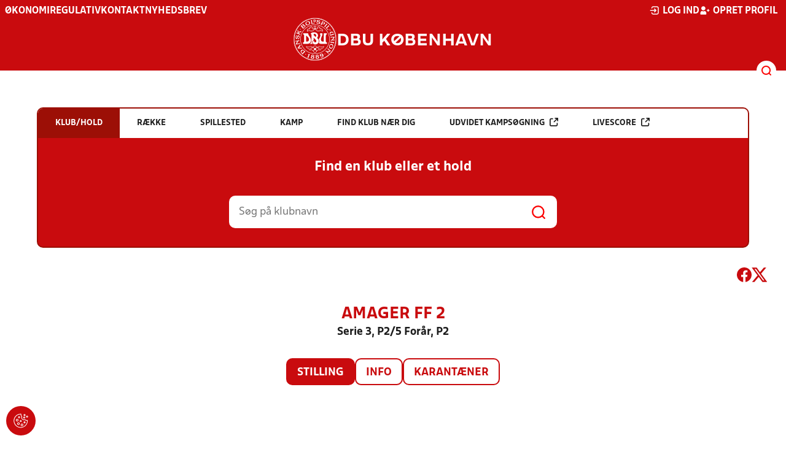

--- FILE ---
content_type: text/html; charset=utf-8
request_url: https://www.dbukoebenhavn.dk/resultater/hold/428029_377656/stilling
body_size: 12458
content:

<!DOCTYPE html>
<html class="no-js stylemode_new  " lang="da">
<head prefix="og: http://ogp.me/ns# fb: http://ogp.me/ns/fb#">
    <script type="text/javascript" src="https://cdnjs.cloudflare.com/ajax/libs/jquery/3.7.1/jquery.min.js"></script>
        <!-- Google Tag Manager -->
        <script type="text/javascript" defer>

            (function (w, d, s, l, i) {

                w[l] = w[l] || []; w[l].push({

                    'gtm.start':

                        new Date().getTime(), event: 'gtm.js'

                }); var f = d.getElementsByTagName(s)[0],

                    j = d.createElement(s), dl = l != 'dataLayer' ? '&l=' + l : ''; j.async = true; j.src =

                        'https://www.googletagmanager.com/gtm.js?id=' + i + dl; f.parentNode.insertBefore(j, f);

            })(window, document, 'script', 'dataLayer', 'GTM-WP6XKQL');
        </script>
        <!-- End Google Tag Manager -->



<!-- Tealium -->
<script type="text/javascript">
    var utag_data = {
    }
</script>
<!-- Loading script asynchronously -->
<script type="text/javascript">
    (function (a, b, c, d) {
        a = 'https://tags.tiqcdn.com/utag/jysk-fynske-medier/test-performance/prod/utag.js';
        b = document; c = 'script'; d = b.createElement(c); d.src = a; d.type = 'text/java' + c; d.async = true;
        a = b.getElementsByTagName(c)[0]; a.parentNode.insertBefore(d, a);
    })();
</script>
<!-- Tealium end -->

<script type="text/javascript" src="/scripts/cookieconsent.js"></script>


<!-- Prebid start -->
<script>
    window.Quickwrap = window.Quickwrap || {};
    window.Quickwrap.cmd = window.Quickwrap.cmd || [];
</script>
<script type="text/javascript" referrerpolicy="no-referrer-when-downgrade" async src="https://Rethtp4HMiyisvG7o.ay.delivery/manager/Rethtp4HMiyisvG7o"></script>
<!-- Prebid end -->
<script>window.googletag = window.googletag || { cmd: [] };</script>
<script>


    var adGender = "Herrer";
    var adDivAge = "Senior";
    if (adGender != null && adGender != "") {
        googletag.cmd.push(function () {
            googletag.pubads().setTargeting('dbukbh_gender', adGender);
            googletag.pubads().setTargeting('dbukbh_age', adDivAge);
        });
    }

</script>
<script async="async" src="https://macro.adnami.io/macro/hosts/adsm.macro.dbukoebenhavn.dk.js"></script>
    <meta charset="utf-8">
    <meta charset="UTF-8">
    <meta http-equiv="X-UA-Compatible" content="IE=edge,chrome=1">
    <meta name="viewport" content="width=device-width, initial-scale=1, shrink-to-fit=no">
    <title>Stillinger og resultater</title>
    <meta name='referrer' content='unsafe-url' />

    <link rel="canonical" href="https://www.dbukoebenhavn.dk/resultater/hold/428029_377656/stilling" />
    <meta property="fb:app_id" content="176050015844229" />
    <meta name="date" content="2019-03-04" scheme="YYYY-MM-DD">
    <meta name="created" content="2019-03-04" />
    <meta name='copyright' content='DBU'>
    <meta name='language' content='DA'>
    <meta name='owner' content='DBU'>
    <meta property="og:locale" content="da_DK" />
    <meta name="author" content="DBU">
    <meta property="og:site_name" content="DBU" />

        <meta property="og:title" content="Stillinger og resultater" />
    <meta name='url' content='https://www.dbukoebenhavn.dk/resultater/hold/428029_377656/stilling'>
    <meta property="og:url" content="https://www.dbukoebenhavn.dk/resultater/hold/428029_377656/stilling" />
    <meta name="twitter:url" content="https://www.dbukoebenhavn.dk/resultater/hold/428029_377656/stilling" />
    <meta property="og:type" content="website" />
    <meta name='HandheldFriendly' content='True'>
    <meta name='MobileOptimized' content='320'>
                <link rel="image_src" href="https://imageapi.dbu.dk/ShareImage/GetPoolPosition?poolid=377656&amp;teamid=428029" />
                <meta property="og:image" content="https://imageapi.dbu.dk/ShareImage/GetPoolPosition?poolid=377656&teamid=428029" />
                <meta property="og:image:height" content="630" />
                <meta property="og:image:width" content="1200" />
                <meta itemprop="image" content="https://imageapi.dbu.dk/ShareImage/GetPoolPosition?poolid=377656&teamid=428029" />
                <meta name="twitter:image" content="https://imageapi.dbu.dk/ShareImage/GetPoolPosition?poolid=377656&teamid=428029" />
            <meta property="og:image" content="https://www.dbukoebenhavn.dk/Content/Gfx/dbu-some-default.png" />
            <meta itemprop="image" content="https://www.dbukoebenhavn.dk/Content/Gfx/dbu-some-default.png" />
            <meta name="twitter:image" content="https://www.dbukoebenhavn.dk/Content/Gfx/dbu-some-default.png" />
    <meta name="twitter:card" content="summary" />
    <meta name="twitter:title" content="Stillinger og resultater" />
            <meta name="description" content="" />
        <meta name="robots" content="index, follow" />

    <link rel="apple-touch-icon" sizes="144x144" href="/Content/favicon/apple-touch-icon.png">
    <link rel="icon" type="image/png" sizes="32x32" href="/Content/favicon/favicon-32x32.png">
    <link rel="icon" type="image/png" sizes="16x16" href="/Content/favicon/favicon-16x16.png">
    <link rel="mask-icon" color="#cd151d" href="/Content/favicon/safari-pinned-tab.svg">
    <link rel="shortcut icon" href="/Content/favicon/favicon.ico">
    <meta name="msapplication-TileColor" content="#ffffff">
    <meta name="msapplication-config" content="~/Content/favicon/browserconfig.xml">
    <meta name="theme-color" content="#cd151d">
    <meta name="viewport" content="initial-scale=1.0, width=device-width">
 
    <script>
        window.lazySizesConfig = window.lazySizesConfig || {};
        lazySizesConfig.expFactor = 2;
        lazySizesConfig.loadMode = 2;
    </script>
    <style>
        img[data-sizes="auto"] {
            display: block;
            width: 100%;
        }
    </style>
    <style>
    .rteModule br{
       content: unset!important;
        display: unset!important;
    }
    
    main{
    z-index:1!important;
    }
    .main-footer{
    z-index:0!important;
    }
    
    </style>
    <link href="/css/layoutNew.min.css?d=1" rel="stylesheet">






</head>
<body data-pageid="28577" data-main-nav="closed"  class="    union_5">


    <!-- Google Tag Manager (noscript) -->
    <noscript>
        <iframe src="https://www.googletagmanager.com/ns.html?id=GTM-WP6XKQL"
                height="0" width="0" style="display:none;visibility:hidden"></iframe>
    </noscript>
    <!-- End Google Tag Manager (noscript) -->
<div id="top"></div>
    
    <div class="navigation-mobile-wrap" data-id="28577"></div>
    <a class="nav__toggle" title="Åben / luk menu">
        <img src="/Content/Gfx/icons-v2/icon_mobilnavtoggle.svg" />
        <div class="burger--container hide-on-mobile" data-main-nav="closed"></div>
    </a>
    <div class="long-read-nav-toggle" onclick="ToggleMainNav()">
        <svg version="1.1" xmlns="http://www.w3.org/2000/svg" fill="#fff" xmlns:xlink="http://www.w3.org/1999/xlink" x="0px" y="0px" viewBox="0 0 1000 1000" enable-background="new 0 0 1000 1000" xml:space="preserve">
        <g><g transform="translate(0.000000,511.000000) scale(0.100000,-0.100000)"><path d="M643.7,4274.9c-231-11.3-301.4-25.4-366.2-73.3c-149.3-109.9-177.5-208.5-177.5-648c0-366.3,5.6-405.7,64.8-490.2c33.8-50.7,98.6-121.1,140.9-152.1l78.9-59.2h4617.6h4617.6l76,59.2c183.1,135.2,194.4,169,194.4,659.2c0,495.8-16.9,546.6-205.7,656.4c-87.4,50.7-270.5,53.5-4420.4,56.3C2880.7,4286.1,801.5,4283.3,643.7,4274.9z" /><path d="M401.5,795.5C257.8,744.8,162,651.8,125.4,530.7c-16.9-59.2-25.4-264.8-19.7-487.4c8.4-428.2,31-487.4,222.6-600.1c95.8-56.3,146.5-56.3,4673.9-56.3s4578.1,0,4673.9,56.3c200,118.3,214.1,163.4,214.1,662.1c0,512.8-14.1,555-239.5,670.5l-124,62H5016.2C1272,834.9,488.8,829.3,401.5,795.5z" /><path d="M398.6-2655.7c-45.1-14.1-112.7-53.5-149.3-90.2c-132.4-124-149.3-191.6-149.3-605.7c0-442.3,28.2-538.1,194.4-648l95.8-64.8h4611.9h4611.9l95.8,64.8c171.9,115.5,197.2,202.9,188.8,673.3c-8.4,450.8-22.5,493-202.9,625.4c-76,59.2-78.9,59.2-4645.7,64.8C2528.5-2633.2,443.7-2641.6,398.6-2655.7z" /></g></g>
        </svg>
    </div>
    <header class="main-header">
        <div class="main-header--container">
            <div class="main-header--top">
                <div class="service-nav hide-on-mobile">
                    <div class="left">
                      
                                <ul>
            <li class=" only-on-mobile search-v2-mobile-li">
                <a href="" target="_parent" title='Gå til søgning' onclick="NavMobileToggleSearch(event);">Søg</a>
                <div class="search-v2-mobile">
                    <span>Hvad vil du søge efter?</span>
                    <a href="/soegeresultat/"><div class="btn">Indhold og nyheder</div></a>
                    <a href="/resultater/"><div class="btn">Stillinger, resultater, klubber og hold</div></a>
                </div>
            </li>
                        <li class="">
                            <a href="/turneringer/love-og-regler/oekonomiregulativ/" target="_blank"  title='Gå til "&#xD8;konomiregulativ"'>&#xD8;konomiregulativ</a>
                        </li>
                        <li class="">
                            <a href="/om-dbu-koebenhavn/kontakt-dbu-koebenhavn/" target="_blank"  title='Gå til "Kontakt"'>Kontakt</a>
                        </li>
                        <li class="">
                            <a href="/om-dbu-koebenhavn/nyhedsbrev/"  title='Gå til "Nyhedsbrev"'>Nyhedsbrev</a>
                        </li>
        </ul>

                        </div>
                    <div class="right">
                        <nav class="navigation--service-right">
                            <ul>

                                
                                        <li>
                                            <a id="open-login" class="open__modal">
                                                <img src="/Content/Gfx/icons-v2/icon_login.svg" />
                                                <span>Log ind</span>

                                            </a>
                                        </li>
                                        <li>
                                            <a href="/opretprofil">
                                                <img src="/Content/Gfx/icons-v2/icon_user_add.svg" />
                                                Opret profil
                                            </a>
                                        </li>



                            </ul>
                        </nav>
                    </div>

                </div>
                <div class="main-logo">
                    <a href="/" title="Gå til forsiden" class="logo">

                            <img src="/Content/Gfx/dbu_segl.svg" alt='DBU logo Gå til forsiden' title="Gå til forsiden" height="90" />
                            <div class="dbu-logo-text">DBU K&#xD8;BENHAVN</div>
                    </a>
                </div>
            </div>
            <div class="main-nav-container">
                <div class="main-header--section-bottom" data-id="28577">


                    <div id="search" class="main-search open-search">

                        <img src="/Content/Gfx/icons-v2/icon_search.svg" />

                    </div>
                </div>
            </div>

        </div>
        <div class="search-container" data-state="closed">
            <div class="search-container--inner">

                <div class="search-v2">
                    <span>Hvad vil du søge efter?</span>
                    <a href="/soegeresultat/"><div class="btn">Indhold og nyheder</div></a>
                    <a href="/resultater/"><div class="btn">Stillinger, resultater, klubber og hold</div></a>
                </div>

            </div>
        </div>
    </header>


<main class="main datapage" data-doctype="datapage">
    
<div class="sr--layout">
<div class="container-wrap">
    <div class="ad--container ad--container--bm-sky1">
        <div id='div-gpt-ad-sticky_1'></div>
        <script>
            window.Quickwrap.cmd.push(function () {
                window.Quickwrap.display('div-gpt-ad-sticky_1');
            });
        </script>
    </div>
    <div class="ad--container ad--container--bm-sky2">
        <div id='div-gpt-ad-sticky_2'></div>
        <script>
            window.Quickwrap.cmd.push(function () {
                window.Quickwrap.display('div-gpt-ad-sticky_2');
            });
        </script>
    </div>
    <div class="container sr-wrap">



        <div class="sr-content">
            <div class="last-container" data-print="true">
                <div class="search-box-wrap" data-print="false">

                    <section class="search-box " data-aos="fade-up" data-aos-anchor-placement="top" data-aos-offset="100" data-aos-delay="200">
    <div class="search-box-tabs">
        <div class="search-box-tab selected" data-tab="club" data-actionurl="/resultater/klubsoeg/" data-txt="Søg på en klub eller en del af navnet" data-headertext="Find en klub eller et hold">
            Klub/hold
        </div>
        <div class="search-box-tab" data-tab="rows" data-headertext="Find en bestemt række">
            Række
        </div>
        <div class="search-box-tab" data-tab="stadium" data-actionurl="/resultater/stadiumsoeg/" data-txt="Søg på et spillested" data-headertext="Find et spillested">
            Spillested
        </div>
        <div class="search-box-tab" data-tab="match" data-actionurl="/resultater/kampsoeg/" data-txt="Søg på et kampnummer" data-headertext="Find en kamp på kampnnummer">
            Kamp
        </div>
        <div class="search-box-tab" data-tab="nearclub" data-headertext="Find en klub nær dig">
            Find klub nær dig
        </div>
        <div class="search-box-tab " onclick="event.stopPropagation(); event.preventDefault(); window.location = '/resultater/kampsoegAdvanceret'" data-tab="advanced">
            Udvidet kampsøgning <img class="hide-on-hover" src="/Content/Gfx/icons-v2/icon_link_black.svg" /><img class="show-on-hover" src="/Content/Gfx/icons-v2/icon_link_white.svg" />
        </div>
        <div class="search-box-tab " onclick="event.stopPropagation(); event.preventDefault(); window.location = '/resultater/KampsoegLive'" data-tab="live">
            Livescore <img class="hide-on-hover" src="/Content/Gfx/icons-v2/icon_link_black.svg" /><img class="show-on-hover" src="/Content/Gfx/icons-v2/icon_link_white.svg" />
        </div>
    </div>
<div class="search-box__search-container">
    <div class="search-box-header-text">
        Find en klub eller et hold
    </div>
        <form class="search-box__input-form" id="searchPoolForm">
            <div class="form-container">
                <div>
                    <label>
                        Vælg forbund eller union
                    </label>
                    <select id="Union" name="Unionid">
                        <option value="1" >Dansk Boldspil-Union</option>
                        <option value="2" >DBU Sjælland</option>
                        <option value="3" >DBU Jylland</option>
                        <option value="4" >DBU Fyn</option>
                        <option value="5" selected>DBU København</option>
                        <option value="6" >DBU Lolland-Falster</option>
                        <option value="7" >DBU Bornholm</option>
                        <option value="9" >DBU Jylland Region 1</option>
                        <option value="10" >DBU Jylland Region 2</option>
                        <option value="11" >DBU Jylland Region 3</option>
                        <option value="12" >DBU Jylland Region 4</option>
                    </select>
                </div>

                <div>
                    <label>
                        Vælg køn
                    </label>
                    <select id="Gender" name="Genderid" required="required" title="Vælg køn">
                        <option selected="selected" value="">Vælg</option>
                        <option value="0">Herrer</option>
                        <option value="1">Kvinder</option>
                    </select>
                </div>

                <div>
                    <label>
                        Vælg aldersgruppe
                    </label>
                    <select id="DivisionAgeGroup" name="Divisionid">
                                    <option value="32">M&#x2B;75</option>
                                    <option value="31">M&#x2B;70</option>
                                    <option value="29">M&#x2B;65</option>
                                    <option value="14">M&#x2B;60</option>
                                    <option value="13">M&#x2B;55</option>
                                    <option value="12">M&#x2B;50</option>
                                    <option value="4">M&#x2B;45</option>
                                    <option value="3">M&#x2B;40</option>
                                    <option value="34">K&#x2B;36</option>
                                    <option value="2">M&#x2B;32</option>
                                    <option value="33">K&#x2B;29</option>
                                    <option value="1" selected>Senior</option>
                                    <option value="30">U19</option>
                                    <option value="15">U18</option>
                                    <option value="16">U17</option>
                                    <option value="17">U16</option>
                                    <option value="18">U15</option>
                                    <option value="19">U14</option>
                                    <option value="20">U13</option>
                                    <option value="21">U12</option>
                                    <option value="22">U11</option>
                                    <option value="23">U10</option>
                                    <option value="24">U9</option>
                                    <option value="25">U8</option>
                                    <option value="26">U7</option>
                                    <option value="27">U6</option>
                                    <option value="28">U5</option>
                                    <option value="35">U4</option>
                    </select>
                </div>

                <div>
                    <label>
                        Vælg sæson
                    </label>

                    <select id="Season" name="Season">
                                    <option value="0">Nuv&#xE6;rende</option>
                                    <option value="2026">2026</option>
                                    <option value="2025">2025</option>
                                    <option value="2024">2024</option>
                                    <option value="2023">2023</option>
                                    <option value="2022">2022</option>
                                    <option value="2021">2021</option>
                                    <option value="2020">2020</option>
                                    <option value="2019">2019</option>
                                    <option value="2018">2018</option>
                                    <option value="2017">2017</option>
                                    <option value="2016">2016</option>
                                    <option value="2015">2015</option>
                                    <option value="2014">2014</option>
                                    <option value="2013">2013</option>
                                    <option value="2012">2012</option>
                                    <option value="2011">2011</option>
                                    <option value="2010">2010</option>
                                    <option value="2009">2009</option>
                                    <option value="2008">2008</option>
                                    <option value="2007">2007</option>
                                    <option value="2006">2006</option>
                                    <option value="2005">2005</option>
                                    <option value="2004">2004</option>
                                    <option value="2003">2003</option>
                                    <option value="2001">2001</option>
                    </select>
                    <div id="season-warning" style="display: none; ">Bemærk<br />Persondata vises ikke længere offentlig på bredde-kampe i disse rækker. Hvis du er spiller, kan du logge ind og finde alle kampe, hvor du har været på holdkort <a href="https://mit.dbu.dk/Player/PlayerMatches.aspx" target="_blank">her</a></div>
                </div>

                <button class="btn btn--red" type="submit" onclick="searchpools(event)"><span>Søg</span></button>

                <script>

                    function searchpools(event) {
                        event.preventDefault();
                        if ($("#searchPoolForm")[0].checkValidity()) {
                            
                            var serialized = $("#searchPoolForm").serialize();
                            window.location.href = "/resultater/raekkesoeg/?" + serialized.toLowerCase();
                        }
                        else{
                            if ($("#Gender").val() == ""){
                                $("#Gender").parent().addClass("invalid");
                            }
                        }
                    }
                </script>

            </div>
        </form>
        
    <form action="/resultater/klubsoeg/" method="GET" class="search-box__search-form is-visible">
        <input class="search-box__search-input" aria-labelledby="search" type="text" name="q" placeholder="Søg på klubnavn" />
        <input class="search-submit" type="submit" value="" />
    </form>
    <form action="/resultater/klubsoegkort/" method="GET" class="search-box__clubsnear">
        <input class="search-box__secundary-search-input" aria-labelledby="search" type="text" name="search" placeholder="Søg på postnummer eller by" />
        <input class="search-submit" type="submit" value="" />
    </form>

</div>





</section>

                    

<div class="share-print-wrap ">
    <a href="https://www.facebook.com/sharer/sharer.php?u=https%3a%2f%2fwww.dbukoebenhavn.dk%2fresultater%2fhold%2f428029_377656%2fstilling" title="Del denne side på Facebook" rel="noopener" target="_blank">
        <img src="/Content/Gfx/icons-v2/icon_facebook_red.svg" />
    </a>
    <a href="https://twitter.com/intent/tweet?text=https%3a%2f%2fwww.dbukoebenhavn.dk%2fresultater%2fhold%2f428029_377656%2fstilling" title="Del denne side på Twitter" rel="noopener" target="_blank">
        <img src="/Content/Gfx/icons-v2/icon_twitter_red.svg" />
    </a>

    <a class="srExcelBut"  title="Download EXCEL">
        <i class="ico-file-excel"></i>
    </a>
</div>

                </div>
                                    <div class="sr--header">
                        <h2>Amager FF 2</h2>
                        <h3>Serie 3, P2/5 For&#xE5;r, P2</h3>
                    </div>
                    <nav class="sr--tabs">
                        <ul>
                                <li class="selected">
                                    <a href="/resultater/hold/428029_377656/stilling">Stilling</a>
                                </li>
                            <li class="">
                                <a href="/resultater/hold/428029_377656/info">Info</a>
                            </li>
                                <li class="">
                                    <a href="/resultater/hold/428029_377656/karantaener">Karantæner</a>
                                </li>
                        </ul>
                    </nav>
                    <div data-print="false" class="ad--container ad--container--bm-lb1-dis">
                        <div id='div-gpt-ad-billboard_1'></div>
                        <script>
                            window.Quickwrap.cmd.push(function () {
                                window.Quickwrap.display('div-gpt-ad-billboard_1');
                            });</script>
                    </div>
                    <div data-print="false" class="ad--container ad--container--bm-mob1">
                        <div id='div-gpt-ad-mobile_1'></div>
                        <script>
                            window.Quickwrap.cmd.push(function () {
                                window.Quickwrap.display('div-gpt-ad-mobile_1');
                            });
                        </script>
                    </div>
                        <section>
        <div class="sr--team--pool-position" data-teamid="428029_377656">
            
            <div class="sr--pool-position" style="padding-bottom: 20px;">
                <div class="scrollable">
                    <div class="scroll-wrap">
                        <table class="sr--pool-position--table">
                            <thead>
                                <tr>
                                    <th ></th>
                                    <th>
                                    </th>
                                    <th>K</th>
                                    <th class="hide-on-mobile">V</th>
                                    <th class="hide-on-mobile">U</th>
                                    <th class="hide-on-mobile">T</th>
                                    <th class="hide-on-mobile">Score</th>
                                    <th>P</th>
                                    <th ></th>
                                </tr>
                            </thead>
                            <tbody>
                                    <tr class=" line-regular" data-teamid="47992_377656">
                                        <td>1</td>
                                        <td class="has-click-link" onclick="window.location = '/resultater/hold/47992_377656/kampprogram'">
                                            <div class="teamname-logo"><img src="https://file.dbu.dk/images/club/1766/T&#xE5;rnby_FF.png" class="logo" /><span>T&#xE5;rnby FF 2</span></div>
                                        </td>
                                        <td class="centered ">10</td>
                                        <td class="centered hide-on-mobile">7</td>
                                        <td class="centered hide-on-mobile">3</td>
                                        <td class="centered hide-on-mobile">0</td>
                                        <td class="centered score-container hide-on-mobile"><div class="home-score">34</div><div>-</div><div class="away-score">13</div></td>
                                        <td class="centered">24</td>
                                        <td>
                                        </td>
                                    </tr>
                                    <tr class="line-dotted " data-teamid="459021_377656">
                                        <td>2</td>
                                        <td class="has-click-link" onclick="window.location = '/resultater/hold/459021_377656/kampprogram'">
                                            <div class="teamname-logo"><img src="https://file.dbu.dk/images/club/1546/FA_2000.png" class="logo" /><span>FA 2000 6</span></div>
                                        </td>
                                        <td class="centered ">10</td>
                                        <td class="centered hide-on-mobile">7</td>
                                        <td class="centered hide-on-mobile">2</td>
                                        <td class="centered hide-on-mobile">1</td>
                                        <td class="centered score-container hide-on-mobile"><div class="home-score">35</div><div>-</div><div class="away-score">15</div></td>
                                        <td class="centered">23</td>
                                        <td>
                                        </td>
                                    </tr>
                                    <tr class=" " data-teamid="232386_377656">
                                        <td>3</td>
                                        <td class="has-click-link" onclick="window.location = '/resultater/hold/232386_377656/kampprogram'">
                                            <div class="teamname-logo"><img src="https://file.dbu.dk/images/club/1560/Boldklubben_Hekla.png" class="logo" /><span>Hekla 2</span></div>
                                        </td>
                                        <td class="centered ">10</td>
                                        <td class="centered hide-on-mobile">7</td>
                                        <td class="centered hide-on-mobile">0</td>
                                        <td class="centered hide-on-mobile">3</td>
                                        <td class="centered score-container hide-on-mobile"><div class="home-score">28</div><div>-</div><div class="away-score">31</div></td>
                                        <td class="centered">21</td>
                                        <td>
                                        </td>
                                    </tr>
                                    <tr class=" " data-teamid="279979_377656">
                                        <td>4</td>
                                        <td class="has-click-link" onclick="window.location = '/resultater/hold/279979_377656/kampprogram'">
                                            <div class="teamname-logo"><img src="https://file.dbu.dk/images/club/1549/Frederiksberg_Boldklub.png" class="logo" /><span>FB 4</span></div>
                                        </td>
                                        <td class="centered ">10</td>
                                        <td class="centered hide-on-mobile">6</td>
                                        <td class="centered hide-on-mobile">2</td>
                                        <td class="centered hide-on-mobile">2</td>
                                        <td class="centered score-container hide-on-mobile"><div class="home-score">34</div><div>-</div><div class="away-score">15</div></td>
                                        <td class="centered">20</td>
                                        <td>
                                        </td>
                                    </tr>
                                    <tr class=" " data-teamid="21361_377656">
                                        <td>5</td>
                                        <td class="has-click-link" onclick="window.location = '/resultater/hold/21361_377656/kampprogram'">
                                            <div class="teamname-logo"><img src="https://file.dbu.dk/images/club/1609/Frederiksholm_Sydhavnen.png" class="logo" /><span>Frederiksholm Sydhavnen 2</span></div>
                                        </td>
                                        <td class="centered ">10</td>
                                        <td class="centered hide-on-mobile">6</td>
                                        <td class="centered hide-on-mobile">0</td>
                                        <td class="centered hide-on-mobile">4</td>
                                        <td class="centered score-container hide-on-mobile"><div class="home-score">24</div><div>-</div><div class="away-score">24</div></td>
                                        <td class="centered">18</td>
                                        <td>
                                        </td>
                                    </tr>
                                    <tr class=" " data-teamid="20129_377656">
                                        <td>6</td>
                                        <td class="has-click-link" onclick="window.location = '/resultater/hold/20129_377656/kampprogram'">
                                            <div class="teamname-logo"><img src="https://file.dbu.dk/images/club/1545/Christiania_Sports_Club.png" class="logo" /><span>CSC 2</span></div>
                                        </td>
                                        <td class="centered ">10</td>
                                        <td class="centered hide-on-mobile">5</td>
                                        <td class="centered hide-on-mobile">0</td>
                                        <td class="centered hide-on-mobile">5</td>
                                        <td class="centered score-container hide-on-mobile"><div class="home-score">20</div><div>-</div><div class="away-score">20</div></td>
                                        <td class="centered">15</td>
                                        <td>
                                        </td>
                                    </tr>
                                    <tr class=" " data-teamid="21260_377656">
                                        <td>7</td>
                                        <td class="has-click-link" onclick="window.location = '/resultater/hold/21260_377656/kampprogram'">
                                            <div class="teamname-logo"><img src="https://file.dbu.dk/images/club/1595/&#xD8;sterbro_Idr&#xE6;ts_Forening.png" class="logo" /><span>&#xD8;sterbro IF 3</span></div>
                                        </td>
                                        <td class="centered ">10</td>
                                        <td class="centered hide-on-mobile">3</td>
                                        <td class="centered hide-on-mobile">1</td>
                                        <td class="centered hide-on-mobile">6</td>
                                        <td class="centered score-container hide-on-mobile"><div class="home-score">13</div><div>-</div><div class="away-score">27</div></td>
                                        <td class="centered">10</td>
                                        <td>
                                        </td>
                                    </tr>
                                    <tr class=" " data-teamid="428029_377656">
                                        <td>8</td>
                                        <td class="has-click-link" onclick="window.location = '/resultater/hold/428029_377656/kampprogram'">
                                            <div class="teamname-logo"><img src="https://file.dbu.dk/images/club/1538/Amager_Fodbold_Forening.png" class="logo" /><span>Amager FF 2</span></div>
                                        </td>
                                        <td class="centered ">10</td>
                                        <td class="centered hide-on-mobile">3</td>
                                        <td class="centered hide-on-mobile">0</td>
                                        <td class="centered hide-on-mobile">7</td>
                                        <td class="centered score-container hide-on-mobile"><div class="home-score">21</div><div>-</div><div class="away-score">31</div></td>
                                        <td class="centered">9</td>
                                        <td>
<div class="remarks">
                                                            <div class="absent has-tooltip" data-tippy-content="Holdet er udeblevet fra en eller flere kampe." title="">
                                                            !
                                                        </div>
                                                </div>
                                        </td>
                                    </tr>
                                    <tr class=" " data-teamid="22724_377656">
                                        <td>9</td>
                                        <td class="has-click-link" onclick="window.location = '/resultater/hold/22724_377656/kampprogram'">
                                            <div class="teamname-logo"><img src="https://file.dbu.dk/images/club/1611/FC_Nyhavn.png" class="logo" /><span>FC Nyhavn 2</span></div>
                                        </td>
                                        <td class="centered ">10</td>
                                        <td class="centered hide-on-mobile">2</td>
                                        <td class="centered hide-on-mobile">2</td>
                                        <td class="centered hide-on-mobile">6</td>
                                        <td class="centered score-container hide-on-mobile"><div class="home-score">17</div><div>-</div><div class="away-score">23</div></td>
                                        <td class="centered">8</td>
                                        <td>
<div class="remarks">
                                                            <div class="absent has-tooltip" data-tippy-content="Holdet er udeblevet fra en eller flere kampe." title="">
                                                            !
                                                        </div>
                                                </div>
                                        </td>
                                    </tr>
                                    <tr class="line-dotted " data-teamid="375921_377656">
                                        <td>10</td>
                                        <td class="has-click-link" onclick="window.location = '/resultater/hold/375921_377656/kampprogram'">
                                            <div class="teamname-logo"><img src="https://file.dbu.dk/images/club/1533/Boldklubben_1903.png" class="logo" /><span>B 1903 5</span></div>
                                        </td>
                                        <td class="centered ">10</td>
                                        <td class="centered hide-on-mobile">2</td>
                                        <td class="centered hide-on-mobile">1</td>
                                        <td class="centered hide-on-mobile">7</td>
                                        <td class="centered score-container hide-on-mobile"><div class="home-score">19</div><div>-</div><div class="away-score">24</div></td>
                                        <td class="centered">7</td>
                                        <td>
                                        </td>
                                    </tr>
                                    <tr class=" line-regular" data-teamid="20440_377656">
                                        <td>11</td>
                                        <td class="has-click-link" onclick="window.location = '/resultater/hold/20440_377656/kampprogram'">
                                            <div class="teamname-logo"><img src="https://file.dbu.dk/images/club/1558/Handelsstandens_Boldklub.png" class="logo" /><span>HB 4</span></div>
                                        </td>
                                        <td class="centered ">10</td>
                                        <td class="centered hide-on-mobile">1</td>
                                        <td class="centered hide-on-mobile">1</td>
                                        <td class="centered hide-on-mobile">8</td>
                                        <td class="centered score-container hide-on-mobile"><div class="home-score">11</div><div>-</div><div class="away-score">33</div></td>
                                        <td class="centered">4</td>
                                        <td>
<div class="remarks">
                                                            <div class="absent has-tooltip" data-tippy-content="Holdet er udeblevet fra en eller flere kampe." title="">
                                                            !
                                                        </div>
                                                </div>
                                        </td>
                                    </tr>
                            </tbody>
                        </table>
                    </div>
                </div>
            </div>
        <div data-print="false" class="margin-top--30 margin-bottom--30" id="bm-lb5"></div>

        </div>

                        </section>
                        <div class="sr--pool--pool-owner-info">
                            Sp&#xF8;rgsm&#xE5;l omkring denne r&#xE6;kke skal rettes til  DBU K&#xF8;benhavn på <a class="link" href="mailto:turnering@dbukoebenhavn.dk"> mail</a> eller på tlf: <a class="link" href="tel:3927 7144">3927 7144</a>

                        </div>
                            <div class="sr--pool--row-comment">
                                <p><span style="font-weight: normal; font-family: Calibri, sans-serif;"><strong>Oprykning</strong></span><span style="font-family: Calibri, sans-serif;"><strong>:</strong></span><br />
De 6 bedste oprykningsberettigede hold p&aring; tv&aelig;rs af pulje 2 - 5 rykker op.<br />
<br />
<span style="font-weight: normal; font-family: Calibri, sans-serif;"><strong>Bedste</strong></span> oprykningsberettigede hold findes efter f&oslash;lgende i prioriteret r&aelig;kkef&oslash;lge:&nbsp;<br />
<strong><span style="font-family: Calibri, sans-serif;">a)</span></strong> ingen udeblivelser&nbsp;<br />
<strong><span style="font-family: Calibri, sans-serif;">b)</span></strong> bedste placering i puljen&nbsp;<br />
<strong><span style="font-family: Calibri, sans-serif;">c)</span></strong> bedste pointgennemsnit (antal point divideret med antal kampe)&nbsp;<br />
<strong><span style="font-family: Calibri, sans-serif;">d)</span></strong> bedste m&aring;lscoregennemsnit (m&aring;lscore divideret med antal kampe)&nbsp;<br />
<strong><span style="font-family: Calibri, sans-serif;">e)</span></strong> bedste snit for scorede m&aring;l (antal scorede m&aring;l divideret med antal kampe)&nbsp;<br />
<strong><span style="font-family: Calibri, sans-serif;">f)</span></strong> lodtr&aelig;kning.<br />
<br />
<span style="font-family: Calibri, sans-serif;"><strong>Nedrykning</strong></span><strong><span style="font-family: Calibri, sans-serif;">:<br />
</span></strong>Nr. 11 og 12 i alle puljerne 2 - 5 samt de 3&nbsp;<span style="font-weight: normal; font-family: Calibri, sans-serif;"><strong>d&aring;rligste</strong></span>&nbsp;nr. 10 p&aring; tv&aelig;rs af de 4 puljer rykker ned.<br />
<br />
<span style="font-weight: normal; font-family: Calibri, sans-serif;"><strong>D&aring;rligste</strong></span> hold p&aring; tv&aelig;rs af puljer findes efter f&oslash;lgende i prioriteret r&aelig;kkef&oslash;lge:&nbsp;</p>
<p>
<strong><span style="font-family: Calibri, sans-serif;">a)</span></strong> d&aring;rligste placering&nbsp;<br />
<strong><span style="font-family: Calibri, sans-serif;">b) </span></strong>flest udeblivelser&nbsp;<br />
<strong><span style="font-family: Calibri, sans-serif;">c)</span></strong> d&aring;rligste pointgennemsnit (antal point divideret med antal kampe)&nbsp;<br />
<strong><span style="font-family: Calibri, sans-serif;">d)</span></strong> d&aring;rligste m&aring;lscoregennemsnit (m&aring;lscore divideret med antal kampe)&nbsp;<br />
<strong><span style="font-family: Calibri, sans-serif;">e)</span></strong> d&aring;rligste snit for scorede m&aring;l (antal scorede m&aring;l divideret med antal kampe)&nbsp;<br />
<strong><span style="font-family: Calibri, sans-serif;">f)</span></strong> lodtr&aelig;kning.<br />
<br />
Nedrykningen for&oslash;ges med det antal ikke-1. hold, der rykker ned fra K&oslash;benhavnsserien.<br />
Nedrykningen for&oslash;ges med 1 hold, s&aring;fremt der ikke rykker et hold op fra Serie 1, pulje 2.</p>
                            </div>


                <div data-print="false" class="ad--container ad--container--bm-mob2">
                    <div id='div-gpt-ad-mobile_4'></div>
                    <script>
                        window.Quickwrap.cmd.push(function () {
                            window.Quickwrap.display('div-gpt-ad-mobile_4');
                        });
                    </script>
                </div>
                <div class="video-feed-container">
                        <div id="Step-network_07377750"> </div>
                        <script type="text/javascript">var _bp_lbs = _bp_lbs || {}; _bp_lbs['Step-network_07377750'] = { "id": "41786", "Playlist": { "id": "1139" } };</script>
                        <script type="text/javascript" async src="https://player.videosyndicate.io/player/build/bplr.lightboxwidget.min.js"></script>

                </div>


            </div>
        </div>
    </div>
</div>
</div>

</main>


    <footer class="main-footer">



        <div class="main-footer--content">

            <nav class="main--footer--some">
                <div class="footer-some-logo">
                        <img src="/Content/Gfx/dbu_segl.svg" alt='DBU logo Gå til forsiden' title="Gå til forsiden" height="90" />
                        <div class="footer-logo-text">DBU K&#xD8;BENHAVN</div>
                </div>
                <div class="main-footer--social icon-circles">

                        <a href="https://www.facebook.com/DBUKobenhavn/?ref=aymt_homepage_panel" target="_blank" rel="noopener">
            <img class="" src="/Content/Gfx/icons-v2/icon_facebook.svg" />
    </a>
    <a href="https://www.instagram.com/dbukbh/?hl=da" target="_blank" rel="noopener">
            <img class="" src="/Content/Gfx/icons-v2/icon_instagram.svg" />
    </a>
    <a href="https://www.youtube.com/channel/UCQ3k0uPSRLzerLQxeh6WUnw" target="_blank" rel="noopener">
            <img class="" src="/Content/Gfx/icons-v2/icon_youtube.svg" />
    </a>
    <a href="https://www.linkedin.com/company/dbu-k%C3%B8benhavn/?viewAsMember=true" target="_blank" rel="noopener">
            <i class="ico-link"></i>
    </a>

                </div>
            </nav>

            <nav class="main--footer--navigation">
                <ul>

                                    <li>
                    <a href="/om-dbu-koebenhavn/kontakt-dbu-koebenhavn/" target="_blank"  title='Gå til "Kontakt os"'>Kontakt os</a>
                </li>
                <li>
                    <a href="/om-dbu-koebenhavn/organisation-og-udvalg/" target=""  title='Gå til "Organisation og udvalg"'>Organisation og udvalg</a>
                </li>
                <li>
                    <a href="/turneringer/love-og-regler/oekonomiregulativ/" target="_blank"  title='Gå til "&#xD8;konomiregulativ"'>&#xD8;konomiregulativ</a>
                </li>
                <li>
                    <a href="/om-dbu-koebenhavn/nyhedsbrev/" target="_blank"  title='Gå til "Nyhedsbrev"'>Nyhedsbrev</a>
                </li>
                <li>
                    <a href="/om-dbu-koebenhavn/historie/" target=""  title='Gå til "Historie arkiv"'>Historie arkiv</a>
                </li>
                <li>
                    <a href="/om-dbu-koebenhavn/privatlivspolitik/" target="_blank"  title='Gå til "Privatlivspolitik"'>Privatlivspolitik</a>
                </li>
                <li>
                    <a href="/om-dbu-koebenhavn/cookies/" target="_blank"  title='Gå til "Cookiepolitik"'>Cookiepolitik</a>
                </li>

                </ul>
            </nav>
            <div class="main-footer--address">
                <p>DBU København <br>Ved Sporsløjfen 10, 2. sal, 2100 København Ø&nbsp;<br>Bank: 5301-0000263285 MobilePay: 27739&nbsp;<br>Telefon: 39 277 144 (12:00-15:00) <br>CVR: 63928615 <br>info@dbukoebenhavn.dk</p>
            </div>

            <nav class="main--footer--navigation site-siblings">

                        <ul class="">
                <li><a href="https://www.dbu.dk/" title="Gå til DBU">DBU</a></li>
                <li><a href="https://www.dbubornholm.dk/" title="Gå til DBU Bornholm">DBU Bornholm</a></li>
                <li><a href="https://www.dbufyn.dk/" title="Gå til DBU Fyn">DBU Fyn</a></li>
                <li><a href="https://www.dbujylland.dk/" title="Gå til DBU Jylland">DBU Jylland</a></li>
                <li><a href="/" title="Gå til DBU K&#xF8;benhavn">DBU K&#xF8;benhavn</a></li>
                <li><a href="https://www.dbulolland-falster.dk/" title="Gå til DBU Lolland-Falster">DBU Lolland-Falster</a></li>
                <li><a href="https://www.dbusjaelland.dk/" title="Gå til DBU Sj&#xE6;lland">DBU Sj&#xE6;lland</a></li>
                <li><a href="https://futsal.dbu.dk/" title="Gå til Futsal">Futsal</a></li>
        </ul>

            </nav>



        </div>
        <div class="footer-bottom">
            <a href="https://www.dbu.dk/om-dbu/privatlivspolitik/">
                Persondata- og privatlivs-politik
            </a>
        </div>
    </footer>

<section class="login-modal">
    <header>
        <h3>Log ind</h3>
        <div class="close-modal"><div></div></div>
    </header>



        <div class="modal-wrap">

        <form id="loginForm" method="post" onsubmit="event.preventDefault(); PerformLoginPost();">
            

            <label for="loginUsername">Brugernavn</label>
            <input id="loginUsername" type="text" name="username" autocomplete="username" required />

            <label for="loginPassword">Adgangskode</label>
            <div class="login-wrap">
                <input id="loginPassword" type="password" name="password"
                       
                       autocomplete="current-password" required />
                <div class="login-eye" onclick="TogglePassword()">
                    <img src="/Content/Gfx/icons-v2/icon_eye.png" alt="Vis adgangskode" />
                </div>
            </div>

            <div class="checkbox-container">
                <input id="rememberUser" type="checkbox" name="rememberUser"
                        />
                <label for="rememberUser">Husk mig til næste gang</label>
            </div>

            <div id="errorlbl" class="error-message"></div>

            <button id="loginButton" class="btn btn--red btn--center" type="submit">
                <span>Log ind</span>
            </button>

            <a href="#" class="toggle-forgotton-password">Glemt adgangskode?</a>
            <a href="/opretprofil">Opret ny profil</a>
        <input name="__RequestVerificationToken" type="hidden" value="CfDJ8BLofrCaVdNIh-5DmJ-k9SRkOXs9LgM2R438VXMIQnbzjHmkNzIn6kqj1m2r71MIzdqso2_EDRAZU4MQv4dBI8M4qOxMRbOAC5FhO7sbTENKJM8tOf1Szw_rfOem5YCepW9M-LvB0axqlzGGWjOugvY" /></form>

            <form action="/" method="post" id="forgotPasswordForm">
                <h4 class="text-center">Indtast din e-mail, så sender vi dig en mail hvorfra du kan nulstille din kode.</h4>
                <label for="forgottenUsername">E-Mail</label>
                <input id="forgottenUsername" type="text" name="forgottenUsername" value="" />

                <div id="errorlblRestorePassword"></div>
                <button id="forgottenUsernameButton" class="btn btn--red btn--center" type="button" onclick="RestoreForgottonLogin()"><span>Nulstil adgangskode</span></button>

                <a href="#" class="toggle-forgotton-password change">Fortryd</a>
            </form>
        </div>

    </section>
    <div data-state="closed" class="curtain"></div>


    <div id='div-gpt-ad-topscroll_desktop'></div>
    <script>
        window.Quickwrap.cmd.push(function () {
            window.Quickwrap.display('div-gpt-ad-topscroll_desktop');
        });
    </script>
    <div id='div-gpt-ad-topscroll_mobile'></div>
    <script>
        window.Quickwrap.cmd.push(function () {
            window.Quickwrap.display('div-gpt-ad-topscroll_mobile');
        });
    </script>



    <script src="/scripts/bundled.min.js?d=1"></script><script src="https://apis.google.com/js/api.js?d=1"></script>


    <script src="https://unpkg.com/@popperjs/core@2"></script>
    <script src="https://unpkg.com/tippy.js@6"></script>


    

<script async defer src="https://www.google.com/recaptcha/api.js"></script>

    <div class="cookie-consent-btn" onclick="javascript: Didomi.preferences.show('vendors');" title="Ændr cookie-indstilliger">
        <img src="/Content/Gfx/icons-v2/icon_cookie.svg" />
    </div>
</body>
</html>
